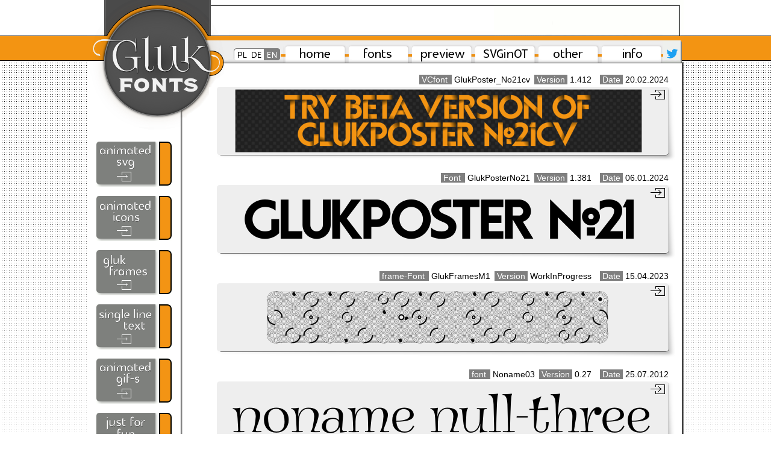

--- FILE ---
content_type: text/html; charset=UTF-8
request_url: https://www.glukfonts.pl/wip.php?s=0
body_size: 1519
content:
<!DOCTYPE html PUBLIC "-//W3C//DTD XHTML 1.0 Transitional//EN" "http://www.w3.org/TR/xhtml1/DTD/xhtml1-transitional.dtd">
<html xmlns="http://www.w3.org/1999/xhtml" xml:lang="en" lang="en">
<head>
 <meta content="text/html; charset=UTF-8" http-equiv="content-type" />
 <meta http-equiv="Pragma" content="cache" />
 <meta name="author" content="gluk"/>
 <meta name="publisher" content="GlukFonts"/>
 <meta name="language" content="en"/>
 <meta name="keywords" content="gluk, font, fonts, work in progress" /> 
 <meta name="description" content="Fonts by gluk - Work in Progress" />
 <title>Fonts - Work in Progress</title>
 <link rel="shortcut icon" href="https://www.glukfonts.pl/res/glukfonts.ico" type="image/x-icon" />
 <link rel="alternate" type="application/rss+xml" title="RSS" href="https://www.glukfonts.pl/index.rss" />
 <link rel="stylesheet" href="https://www.glukfonts.pl/res/gluk.css" type="text/css" />
 
</head>
<body>
<div id="glowny">
<div  id="naglowek"><div  id="naglowek-logo"><img  border="0" src="https://www.glukfonts.pl/res/logo-g.png" alt=""/></div><div  id="naglowek-sam"><img  border="0" src="https://www.glukfonts.pl/res/gfont.png" alt=""/></div><div id="naglowek-pkoniec"><img src="https://www.glukfonts.pl/res/ng-pk.png" width="35" height="105" border="0" usemap="#map" alt=""/><map name="map"><!-- #$-:Image map file created by GIMP Image Map plug-in by Maurits Rijk --><area shape="rect" coords="3,81,22,100" alt="twitter.com/glukfonts" href="https://twitter.com/glukfonts" target="_blank" /></map></div>
<div id="naglowek-lang-pl"><a href="https://www.glukfonts.pl/wip.php?l=pl&s=0"><img border="0" src="https://www.glukfonts.pl/res/lang-pl.png" alt=""/></a></div><div id="naglowek-lang-de"><a href="https://www.glukfonts.pl/wip.php?l=de&s=0"><img border="0" src="https://www.glukfonts.pl/res/lang-de.png" alt=""/></a></div><div id="naglowek-lang-en"><img border="0" src="https://www.glukfonts.pl/res/lang-en-a.png" alt=""/></div><div  id="naglowek-mhome"><a href="https://www.glukfonts.pl/index.php"><img border="0" src="https://www.glukfonts.pl/res/mh_en.png" alt=""/></a></div>
<div  id="naglowek-mfonts"><a href="https://www.glukfonts.pl/fonts.php"><img border="0" src="https://www.glukfonts.pl/res/mf_en.png" alt=""/></a></div>
<div  id="naglowek-mprev"><a href="https://www.glukfonts.pl/preview.php"><img border="0" src="https://www.glukfonts.pl/res/ml_en.png" alt=""/></a></div>
<div  id="naglowek-msio"><a href="https://www.glukfonts.pl/svginot_fonts.php"><img border="0" src="https://www.glukfonts.pl/res/msio_en.png" alt=""/></a></div>
<div  id="naglowek-mother"><a href="https://www.glukfonts.pl/other.php"><img border="0" src="https://www.glukfonts.pl/res/mo_en.png" alt=""/></a></div>
<div  id="naglowek-minfo"><a href="https://www.glukfonts.pl/info.php"><img border="0" src="https://www.glukfonts.pl/res/mi_en.png" alt=""/></a></div>
</div>
<div  id="tresc">
<div  id="tresc-lewa">
<div  id="tresc-lewa-logo"><img  border="0" width="155"  src="https://www.glukfonts.pl/res/logo-dl.png" alt=""/></div>
<div  class="tresc-lewa-ban75"><a class="tresc-lewa-ban-anim_svg" href="https://www.glukfonts.pl/svg/20" title="animated SVG"></a></div>
<div  class="tresc-lewa-ban75"><a class="tresc-lewa-ban-anim_icons" href="https://www.glukfonts.pl/other/animSVGtest/" title="animated icons"></a></div>
<div  class="tresc-lewa-ban75"><a class="tresc-lewa-ban-glukframes" href="https://www.glukfonts.pl/glukframes.php" title="my fonts to create frames and patterns"></a></div>
<div  class="tresc-lewa-ban75"><a class="tresc-lewa-ban-singleline" href="https://www.glukfonts.pl/g/Etharnig01SL" title="single line text generator"></a></div>
<div  class="tresc-lewa-ban75"><a class="tresc-lewa-ban-anim_gif" href="https://www.glukfonts.pl/gif/0" title="animated GIF-s"></a></div>
<div  class="tresc-lewa-ban75"><a class="tresc-lewa-ban-just_for_fun" href="https://www.glukfonts.pl/just_for_fun" title="made just for fun"></a></div>
</div>
<div  id="tresc-prawa">
<div  id="tresc-prawa-logo"><img  border="0" src="https://www.glukfonts.pl/res/logo-dp1.png" alt=""/></div>
<div  id="tresc-prawa-logo2"><img  border="0" src="https://www.glukfonts.pl/res/logo-dp2.png" alt=""/></div>
<div class="tresc-prawa-et"><span style="color:white; background:#7f7f7f;">&nbsp;VCfont&ensp;</span>&nbsp;GlukPoster_No21cv&ensp;<span style="color:white; background:#7f7f7f;">&nbsp;Version&nbsp;</span>&nbsp;1.412&emsp;<span style="color:white; background:#7f7f7f;">&nbsp;Date&nbsp;</span>&nbsp;20.02.2024</div>
<div class="tresc-prawa-eo"><a href="https://glukfonts.pl/g/GlukPoster_no21cv"><img border="0" alt="GlukPoster_No21cv" src="https://www.glukfonts.pl/ep/e_GlukPoster_No21cv.png"/></a></div>
<div class="tresc-prawa-et"><span style="color:white; background:#7f7f7f;">&nbsp;Font&ensp;</span>&nbsp;GlukPosterNo21&ensp;<span style="color:white; background:#7f7f7f;">&nbsp;Version&nbsp;</span>&nbsp;1.381&emsp;<span style="color:white; background:#7f7f7f;">&nbsp;Date&nbsp;</span>&nbsp;06.01.2024</div>
<div class="tresc-prawa-eo"><a href="https://www.glukfonts.pl/font.php?font=GlukPosterNo21"><img border="0" alt="GlukPosterNo21" src="https://www.glukfonts.pl/ep/e_GlukPosterNo21.png"/></a></div>
<div class="tresc-prawa-et"><span style="color:white; background:#7f7f7f;">&nbsp;frame-Font&ensp;</span>&nbsp;GlukFramesM1&ensp;<span style="color:white; background:#7f7f7f;">&nbsp;Version&nbsp;</span>&nbsp;WorkInProgress&emsp;<span style="color:white; background:#7f7f7f;">&nbsp;Date&nbsp;</span>&nbsp;15.04.2023</div>
<div class="tresc-prawa-eo"><a href="https://www.glukfonts.pl/other1.php?oth=GlukFramesM1"><img  border="0" alt="GlukFramesM1" src="https://www.glukfonts.pl/ep/e_GlukFramesM1.png"/></a></div>
<div class="tresc-prawa-et"><span style="color:white; background:#7f7f7f;">&nbsp;font&ensp;</span>&nbsp;Noname03&ensp;<span style="color:white; background:#7f7f7f;">&nbsp;Version&nbsp;</span>&nbsp;0.27&emsp;<span style="color:white; background:#7f7f7f;">&nbsp;Date&nbsp;</span>&nbsp;25.07.2012</div>
<div class="tresc-prawa-eo"><a href="https://www.glukfonts.pl/font.php?font=Noname03"><img border="0" alt="Noname03" src="https://www.glukfonts.pl/ep/e_Noname03.png"/></a></div>
<div class="tresc-prawa-et"><span style="color:white; background:#7f7f7f;">&nbsp;Font&ensp;</span>&nbsp;Wiktoritz&ensp;<span style="color:white; background:#7f7f7f;">&nbsp;Version&nbsp;</span>&nbsp;0.21&emsp;<span style="color:white; background:#7f7f7f;">&nbsp;Date&nbsp;</span>&nbsp;15.11.2011</div>
<div class="tresc-prawa-eo"><a href="https://www.glukfonts.pl/font.php?font=Wiktoritz"><img border="0" alt="Wiktoritz" src="https://www.glukfonts.pl/ep/e_Wiktoritz.png"/></a></div>
<div  class="tresc-prawa-et">
<a href="https://www.glukfonts.pl/wip.php?s=1"><img border="0" src="https://www.glukfonts.pl/res/ikonNext_en.png" alt="" /></a></div>
</div>
</div>
<div  id="stopka"><p>
<a href="https://www.glukfonts.pl/glukframes.php"> GlukFrames |</a>
<a href="https://www.glukfonts.pl/index.php"> home |</a>
<a href="https://www.glukfonts.pl/fonts.php"> fonts |</a>
<a href="https://www.glukfonts.pl/preview.php"> preview |</a>
<a href="https://www.glukfonts.pl/svginot_fonts.php"> SVGinOT |</a>
<a href="https://www.glukfonts.pl/other.php"> other |</a>
<a href="https://www.glukfonts.pl/wip.php"> in work |</a>
<a href="https://www.glukfonts.pl/notes.php"> notes |</a>
<a href="https://www.glukfonts.pl/info.php"> info</a>
</p>
</div>
</div>
</body>
</html>
